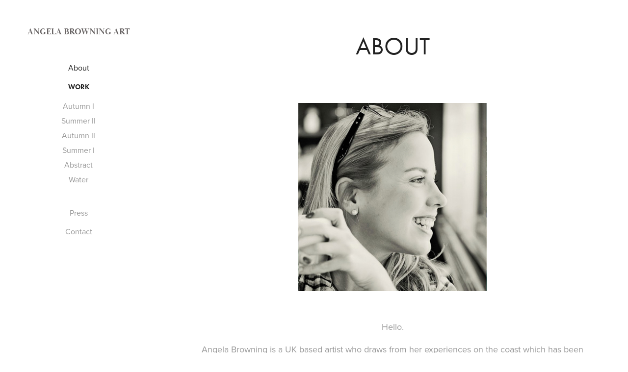

--- FILE ---
content_type: text/html; charset=utf-8
request_url: https://angelabrowningart.com/about
body_size: 4019
content:
<!DOCTYPE HTML>
<html lang="en-US">
<head>
  <meta charset="UTF-8" />
  <meta name="viewport" content="width=device-width, initial-scale=1" />
      <meta name="twitter:card"  content="summary_large_image" />
      <meta name="twitter:site"  content="@AdobePortfolio" />
      <meta  property="og:title" content="Angela Browning - About" />
      <meta  property="og:image" content="https://pro2-bar-s3-cdn-cf4.myportfolio.com/38fb7695-0613-45f9-a330-d445d6b86a5c/ffceed55-88fd-4649-a61a-1683bb2aef82_rw_600.jpg?h=3fc9d17494ea4d9f098a9c8416ad9b7e" />
      <link rel="icon" href="[data-uri]"  />
      <link rel="stylesheet" href="/dist/css/main.css" type="text/css" />
      <link rel="stylesheet" href="https://pro2-bar-s3-cdn-cf6.myportfolio.com/38fb7695-0613-45f9-a330-d445d6b86a5c/717829a48b5fad64747b7bf2f577ae731634151408.css?h=a08f05dcda077d5f10668344124ebcb1" type="text/css" />
    <link rel="canonical" href="https://angelabrowningart.com/about" />
      <title>Angela Browning - About</title>
    <script type="text/javascript" src="//use.typekit.net/ik/[base64].js?cb=8dae7d4d979f383d5ca1dd118e49b6878a07c580" async onload="
    try {
      window.Typekit.load();
    } catch (e) {
      console.warn('Typekit not loaded.');
    }
    "></script>
</head>
  <body class="transition-enabled">  <div class='page-background-video page-background-video-with-panel'>
  </div>
  <div class="js-responsive-nav">
    <div class="responsive-nav has-social">
      <div class="close-responsive-click-area js-close-responsive-nav">
        <div class="close-responsive-button"></div>
      </div>
          <nav data-hover-hint="nav">
      <div class="page-title">
        <a href="/about" class="active">About</a>
      </div>
              <ul class="group">
                  <li class="gallery-title"><a href="/work" >Work</a></li>
            <li class="project-title"><a href="/autumn" >Autumn I</a></li>
            <li class="project-title"><a href="/spring" >Summer II</a></li>
            <li class="project-title"><a href="/october" >Autumn II</a></li>
            <li class="project-title"><a href="/summer" >Summer I</a></li>
            <li class="project-title"><a href="/2021-abstract" >Abstract</a></li>
            <li class="project-title"><a href="/2021" >Water</a></li>
              </ul>
      <div class="page-title">
        <a href="/press" >Press</a>
      </div>
      <div class="page-title">
        <a href="/contact" >Contact</a>
      </div>
              <div class="social pf-nav-social" data-hover-hint="navSocialIcons">
                <ul>
                </ul>
              </div>
          </nav>
    </div>
  </div>
  <div class="site-wrap cfix js-site-wrap">
    <div class="site-container">
      <div class="site-content e2e-site-content">
        <div class="sidebar-content">
          <header class="site-header">
              <div class="logo-wrap" data-hover-hint="logo">
                    <div class="logo e2e-site-logo-text logo-text  ">
    <a href="/work" class="preserve-whitespace">Angela Browning art</a>

</div>
              </div>
  <div class="hamburger-click-area js-hamburger">
    <div class="hamburger">
      <i></i>
      <i></i>
      <i></i>
    </div>
  </div>
          </header>
              <nav data-hover-hint="nav">
      <div class="page-title">
        <a href="/about" class="active">About</a>
      </div>
              <ul class="group">
                  <li class="gallery-title"><a href="/work" >Work</a></li>
            <li class="project-title"><a href="/autumn" >Autumn I</a></li>
            <li class="project-title"><a href="/spring" >Summer II</a></li>
            <li class="project-title"><a href="/october" >Autumn II</a></li>
            <li class="project-title"><a href="/summer" >Summer I</a></li>
            <li class="project-title"><a href="/2021-abstract" >Abstract</a></li>
            <li class="project-title"><a href="/2021" >Water</a></li>
              </ul>
      <div class="page-title">
        <a href="/press" >Press</a>
      </div>
      <div class="page-title">
        <a href="/contact" >Contact</a>
      </div>
                  <div class="social pf-nav-social" data-hover-hint="navSocialIcons">
                    <ul>
                    </ul>
                  </div>
              </nav>
        </div>
        <main>
  <div class="page-container" data-context="page.page.container" data-hover-hint="pageContainer">
    <section class="page standard-modules">
        <header class="page-header content" data-context="pages" data-identity="id:p614f17f8dc0f9d530e7811978add3569a82025c7f5a9659c9eedf" data-hover-hint="pageHeader" data-hover-hint-id="p614f17f8dc0f9d530e7811978add3569a82025c7f5a9659c9eedf">
            <h1 class="title preserve-whitespace e2e-site-page-title">About</h1>
            <p class="description"></p>
        </header>
      <div class="page-content js-page-content" data-context="pages" data-identity="id:p614f17f8dc0f9d530e7811978add3569a82025c7f5a9659c9eedf">
        <div id="project-canvas" class="js-project-modules modules content">
          <div id="project-modules">
              
              <div class="project-module module image project-module-image js-js-project-module"  style="padding-top: px;
padding-bottom: px;
  width: 40%;
">

  

  
     <div class="js-lightbox" data-src="https://pro2-bar-s3-cdn-cf4.myportfolio.com/38fb7695-0613-45f9-a330-d445d6b86a5c/ffceed55-88fd-4649-a61a-1683bb2aef82.jpg?h=f7e1aec60463bd8480a0e34c85e5a5cb">
           <img
             class="js-lazy e2e-site-project-module-image"
             src="[data-uri]"
             data-src="https://pro2-bar-s3-cdn-cf4.myportfolio.com/38fb7695-0613-45f9-a330-d445d6b86a5c/ffceed55-88fd-4649-a61a-1683bb2aef82_rw_600.jpg?h=3fc9d17494ea4d9f098a9c8416ad9b7e"
             data-srcset="https://pro2-bar-s3-cdn-cf4.myportfolio.com/38fb7695-0613-45f9-a330-d445d6b86a5c/ffceed55-88fd-4649-a61a-1683bb2aef82_rw_600.jpg?h=3fc9d17494ea4d9f098a9c8416ad9b7e 400w,"
             data-sizes="(max-width: 400px) 100vw, 400px"
             width="400"
             height="0"
             style="padding-bottom: 100%; background: rgba(0, 0, 0, 0.03)"
             
           >
     </div>
  

</div>

              
              
              
              
              
              
              
              
              
              
              
              
              
              <div class="project-module module text project-module-text align- js-project-module e2e-site-project-module-text">
  <div class="rich-text js-text-editable module-text"><div>Hello.</div><div>Angela Browning is a UK based artist who draws from her experiences on the coast which has been an ever-evolving source of inspiration for her work, for over a decade. </div><div>Working with a feeling of abstraction in an intuitive way, Angie is inspired by the purity and truth in a place, which she translates through colour, atmosphere and light, giving her paintings a feeling of a calm and peaceful moment - and connection to the landscape.</div><div>She has worked with well known brands to produce product and packaging designs from her work, greetings cards, magazine illustrations and runs workshops in the community.</div><div>Angie currently works from her home in the Cotswolds, but dreams of moving to the Cornish coast.</div><div>Exhibitions and public views</div><div>2011 New Brewery Arts Cirencester</div><div>2011 Nuclear Power Academy, EDF Energy, Barnwood Foyer</div><div>2012 Broadway Arts Festival, Little Buckland Gallery</div><div>2014 Creative Origins at The Garden's Gallery Cheltenham</div><div>Angie is currently planning Exhibitions for the first time in 7 years, TBC</div><div><br>'I've always been inspired by my father, also an artist and creative, who was recently rendered disabled after a catastrophic operation to remove a brain tumour (Glioblastoma). My work now is a dedication to him and what he taught me in the years before. I feel like the world has lost an artist (he can no longer use his hand) and so it is now down to me to carry on this 'baton' in a way - with what I have inherited from my father's wisdom and creativity - to pass this on in as many ways as possible.'</div><div>'Living a creative life is the greatest gift he could ever have given me.'</div></div>
</div>

              
              
              
              
              
              <div class="project-module module image project-module-image js-js-project-module"  style="padding-top: px;
padding-bottom: px;
">

  

  
     <div class="js-lightbox" data-src="https://pro2-bar-s3-cdn-cf.myportfolio.com/38fb7695-0613-45f9-a330-d445d6b86a5c/14e3fabf-52e8-4206-a849-55c6b650472c.jpg?h=78f99ac037520b3613c4627993a6ef23">
           <img
             class="js-lazy e2e-site-project-module-image"
             src="[data-uri]"
             data-src="https://pro2-bar-s3-cdn-cf.myportfolio.com/38fb7695-0613-45f9-a330-d445d6b86a5c/14e3fabf-52e8-4206-a849-55c6b650472c_rw_600.jpg?h=36af610a6961aa94d45048a81fcc50c0"
             data-srcset="https://pro2-bar-s3-cdn-cf.myportfolio.com/38fb7695-0613-45f9-a330-d445d6b86a5c/14e3fabf-52e8-4206-a849-55c6b650472c_rw_600.jpg?h=36af610a6961aa94d45048a81fcc50c0 400w,"
             data-sizes="(max-width: 400px) 100vw, 400px"
             width="400"
             height="0"
             style="padding-bottom: 100%; background: rgba(0, 0, 0, 0.03)"
             
           >
     </div>
  

</div>

              
              
              
              
              
              
              
              
          </div>
        </div>
      </div>
    </section>
        <section class="back-to-top" data-hover-hint="backToTop">
          <a href="#"><span class="arrow">&uarr;</span><span class="preserve-whitespace">Back to Top</span></a>
        </section>
        <a class="back-to-top-fixed js-back-to-top back-to-top-fixed-with-panel" data-hover-hint="backToTop" data-hover-hint-placement="top-start" href="#">
          <svg version="1.1" id="Layer_1" xmlns="http://www.w3.org/2000/svg" xmlns:xlink="http://www.w3.org/1999/xlink" x="0px" y="0px"
           viewBox="0 0 26 26" style="enable-background:new 0 0 26 26;" xml:space="preserve" class="icon icon-back-to-top">
          <g>
            <path d="M13.8,1.3L21.6,9c0.1,0.1,0.1,0.3,0.2,0.4c0.1,0.1,0.1,0.3,0.1,0.4s0,0.3-0.1,0.4c-0.1,0.1-0.1,0.3-0.3,0.4
              c-0.1,0.1-0.2,0.2-0.4,0.3c-0.2,0.1-0.3,0.1-0.4,0.1c-0.1,0-0.3,0-0.4-0.1c-0.2-0.1-0.3-0.2-0.4-0.3L14.2,5l0,19.1
              c0,0.2-0.1,0.3-0.1,0.5c0,0.1-0.1,0.3-0.3,0.4c-0.1,0.1-0.2,0.2-0.4,0.3c-0.1,0.1-0.3,0.1-0.5,0.1c-0.1,0-0.3,0-0.4-0.1
              c-0.1-0.1-0.3-0.1-0.4-0.3c-0.1-0.1-0.2-0.2-0.3-0.4c-0.1-0.1-0.1-0.3-0.1-0.5l0-19.1l-5.7,5.7C6,10.8,5.8,10.9,5.7,11
              c-0.1,0.1-0.3,0.1-0.4,0.1c-0.2,0-0.3,0-0.4-0.1c-0.1-0.1-0.3-0.2-0.4-0.3c-0.1-0.1-0.1-0.2-0.2-0.4C4.1,10.2,4,10.1,4.1,9.9
              c0-0.1,0-0.3,0.1-0.4c0-0.1,0.1-0.3,0.3-0.4l7.7-7.8c0.1,0,0.2-0.1,0.2-0.1c0,0,0.1-0.1,0.2-0.1c0.1,0,0.2,0,0.2-0.1
              c0.1,0,0.1,0,0.2,0c0,0,0.1,0,0.2,0c0.1,0,0.2,0,0.2,0.1c0.1,0,0.1,0.1,0.2,0.1C13.7,1.2,13.8,1.2,13.8,1.3z"/>
          </g>
          </svg>
        </a>
  </div>
              <footer class="site-footer" data-hover-hint="footer">
                <div class="footer-text">
                  Powered by <a href="http://portfolio.adobe.com" target="_blank">Adobe Portfolio</a>
                </div>
              </footer>
        </main>
      </div>
    </div>
  </div>
</body>
<script type="text/javascript">
  // fix for Safari's back/forward cache
  window.onpageshow = function(e) {
    if (e.persisted) { window.location.reload(); }
  };
</script>
  <script type="text/javascript">var __config__ = {"page_id":"p614f17f8dc0f9d530e7811978add3569a82025c7f5a9659c9eedf","theme":{"name":"jackie"},"pageTransition":true,"linkTransition":true,"disableDownload":false,"localizedValidationMessages":{"required":"This field is required","Email":"This field must be a valid email address"},"lightbox":{"enabled":true,"color":{"opacity":0.94,"hex":"#fff"}},"cookie_banner":{"enabled":false}};</script>
  <script type="text/javascript" src="/site/translations?cb=8dae7d4d979f383d5ca1dd118e49b6878a07c580"></script>
  <script type="text/javascript" src="/dist/js/main.js?cb=8dae7d4d979f383d5ca1dd118e49b6878a07c580"></script>
</html>
